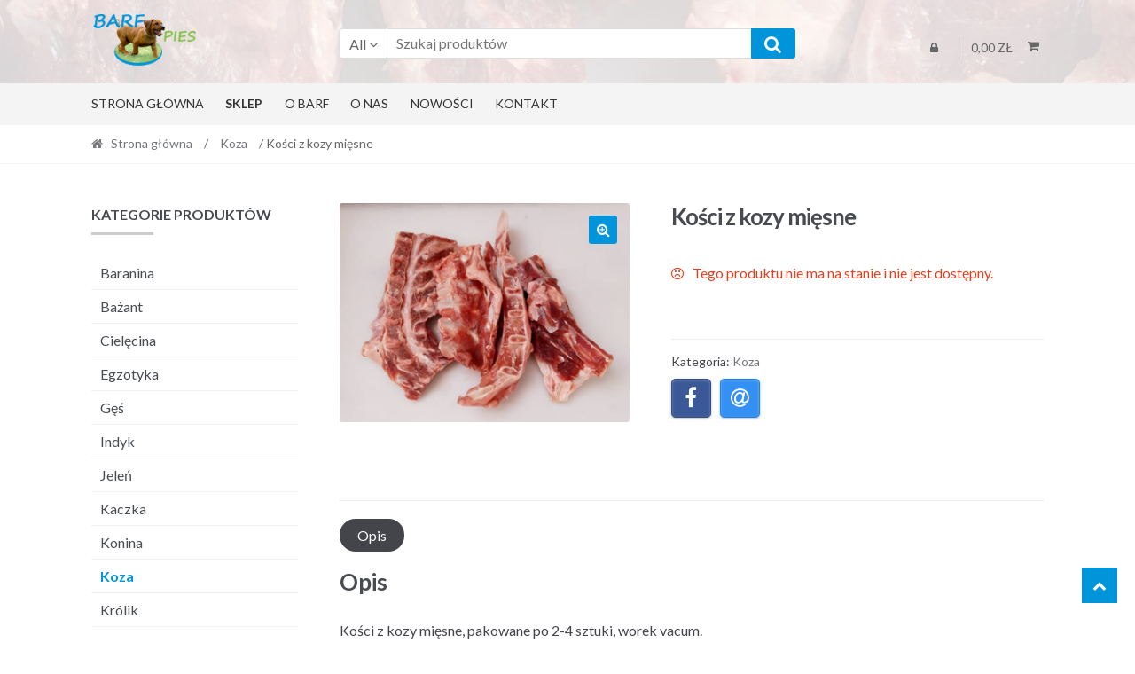

--- FILE ---
content_type: text/html; charset=UTF-8
request_url: https://barfpies.pl/produkt/kosci-z-kozy-miesne/
body_size: 15443
content:
<!DOCTYPE html>
<html lang="pl-PL"
	prefix="og: https://ogp.me/ns#" >
<head>
<meta charset="UTF-8">
<meta name="viewport" content="width=device-width, initial-scale=1">
<link rel="profile" href="http://gmpg.org/xfn/11">

<!-- Global site tag (gtag.js) - Google Analytics -->
<script async src="https://www.googletagmanager.com/gtag/js?id=UA-782480-17"></script>
<script>
  window.dataLayer = window.dataLayer || [];
  function gtag(){dataLayer.push(arguments);}
  gtag('js', new Date());

  gtag('config', 'UA-782480-17');
</script>

<title>Kości z kozy mięsne | BARF Wrocław</title>

		<!-- All in One SEO 4.1.7 -->
		<meta name="robots" content="max-image-preview:large" />
		<link rel="canonical" href="https://barfpies.pl/produkt/kosci-z-kozy-miesne/" />
		<meta property="og:locale" content="pl_PL" />
		<meta property="og:site_name" content="BARF Wrocław | czyli naturalne, optymalne żywienie dla Twojego psa" />
		<meta property="og:type" content="article" />
		<meta property="og:title" content="Kości z kozy mięsne | BARF Wrocław" />
		<meta property="og:url" content="https://barfpies.pl/produkt/kosci-z-kozy-miesne/" />
		<meta property="og:image" content="https://barfpies.pl/wp-content/uploads/2018/09/barf_pies_logo.png" />
		<meta property="og:image:secure_url" content="https://barfpies.pl/wp-content/uploads/2018/09/barf_pies_logo.png" />
		<meta property="article:published_time" content="2018-10-04T20:05:53+00:00" />
		<meta property="article:modified_time" content="2023-07-25T18:30:34+00:00" />
		<meta name="twitter:card" content="summary" />
		<meta name="twitter:title" content="Kości z kozy mięsne | BARF Wrocław" />
		<meta name="twitter:image" content="https://barfpies.pl/wp-content/uploads/2018/09/barf_pies_logo.png" />
		<script type="application/ld+json" class="aioseo-schema">
			{"@context":"https:\/\/schema.org","@graph":[{"@type":"WebSite","@id":"https:\/\/barfpies.pl\/#website","url":"https:\/\/barfpies.pl\/","name":"BARF Wroc\u0142aw","description":"czyli naturalne, optymalne \u017cywienie dla Twojego psa","inLanguage":"pl-PL","publisher":{"@id":"https:\/\/barfpies.pl\/#organization"}},{"@type":"Organization","@id":"https:\/\/barfpies.pl\/#organization","name":"BARF Wroc\u0142aw","url":"https:\/\/barfpies.pl\/","logo":{"@type":"ImageObject","@id":"https:\/\/barfpies.pl\/#organizationLogo","url":"https:\/\/barfpies.pl\/wp-content\/uploads\/2018\/09\/barf_pies_logo.png","width":150,"height":73},"image":{"@id":"https:\/\/barfpies.pl\/#organizationLogo"}},{"@type":"BreadcrumbList","@id":"https:\/\/barfpies.pl\/produkt\/kosci-z-kozy-miesne\/#breadcrumblist","itemListElement":[{"@type":"ListItem","@id":"https:\/\/barfpies.pl\/#listItem","position":1,"item":{"@type":"WebPage","@id":"https:\/\/barfpies.pl\/","name":"Home","description":"czyli naturalne, optymalne \u017cywienie dla Twojego psa","url":"https:\/\/barfpies.pl\/"},"nextItem":"https:\/\/barfpies.pl\/produkt\/kosci-z-kozy-miesne\/#listItem"},{"@type":"ListItem","@id":"https:\/\/barfpies.pl\/produkt\/kosci-z-kozy-miesne\/#listItem","position":2,"item":{"@type":"WebPage","@id":"https:\/\/barfpies.pl\/produkt\/kosci-z-kozy-miesne\/","name":"Ko\u015bci z kozy mi\u0119sne","url":"https:\/\/barfpies.pl\/produkt\/kosci-z-kozy-miesne\/"},"previousItem":"https:\/\/barfpies.pl\/#listItem"}]},{"@type":"Person","@id":"https:\/\/barfpies.pl\/author\/michal-lechman\/#author","url":"https:\/\/barfpies.pl\/author\/michal-lechman\/","name":"michal.lechman","image":{"@type":"ImageObject","@id":"https:\/\/barfpies.pl\/produkt\/kosci-z-kozy-miesne\/#authorImage","url":"https:\/\/secure.gravatar.com\/avatar\/4ed808a2fe73cd231a697e421fbb3509?s=96&d=mm&r=g","width":96,"height":96,"caption":"michal.lechman"}},{"@type":"ItemPage","@id":"https:\/\/barfpies.pl\/produkt\/kosci-z-kozy-miesne\/#itempage","url":"https:\/\/barfpies.pl\/produkt\/kosci-z-kozy-miesne\/","name":"Ko\u015bci z kozy mi\u0119sne | BARF Wroc\u0142aw","inLanguage":"pl-PL","isPartOf":{"@id":"https:\/\/barfpies.pl\/#website"},"breadcrumb":{"@id":"https:\/\/barfpies.pl\/produkt\/kosci-z-kozy-miesne\/#breadcrumblist"},"author":"https:\/\/barfpies.pl\/author\/michal-lechman\/#author","creator":"https:\/\/barfpies.pl\/author\/michal-lechman\/#author","image":{"@type":"ImageObject","@id":"https:\/\/barfpies.pl\/#mainImage","url":"https:\/\/barfpies.pl\/wp-content\/uploads\/2018\/10\/kosci-z-kozy-02102021.jpg","width":783,"height":591},"primaryImageOfPage":{"@id":"https:\/\/barfpies.pl\/produkt\/kosci-z-kozy-miesne\/#mainImage"},"datePublished":"2018-10-04T20:05:53+02:00","dateModified":"2023-07-25T18:30:34+02:00"}]}
		</script>
		<!-- All in One SEO -->

<link rel='dns-prefetch' href='//fonts.googleapis.com' />
<link rel='dns-prefetch' href='//s.w.org' />
<link href='https://fonts.gstatic.com' crossorigin rel='preconnect' />
<link rel="alternate" type="application/rss+xml" title="BARF Wrocław &raquo; Kanał z wpisami" href="https://barfpies.pl/feed/" />
<link rel="alternate" type="application/rss+xml" title="BARF Wrocław &raquo; Kanał z komentarzami" href="https://barfpies.pl/comments/feed/" />
		<script type="text/javascript">
			window._wpemojiSettings = {"baseUrl":"https:\/\/s.w.org\/images\/core\/emoji\/13.0.1\/72x72\/","ext":".png","svgUrl":"https:\/\/s.w.org\/images\/core\/emoji\/13.0.1\/svg\/","svgExt":".svg","source":{"concatemoji":"https:\/\/barfpies.pl\/wp-includes\/js\/wp-emoji-release.min.js?ver=5.7.14"}};
			!function(e,a,t){var n,r,o,i=a.createElement("canvas"),p=i.getContext&&i.getContext("2d");function s(e,t){var a=String.fromCharCode;p.clearRect(0,0,i.width,i.height),p.fillText(a.apply(this,e),0,0);e=i.toDataURL();return p.clearRect(0,0,i.width,i.height),p.fillText(a.apply(this,t),0,0),e===i.toDataURL()}function c(e){var t=a.createElement("script");t.src=e,t.defer=t.type="text/javascript",a.getElementsByTagName("head")[0].appendChild(t)}for(o=Array("flag","emoji"),t.supports={everything:!0,everythingExceptFlag:!0},r=0;r<o.length;r++)t.supports[o[r]]=function(e){if(!p||!p.fillText)return!1;switch(p.textBaseline="top",p.font="600 32px Arial",e){case"flag":return s([127987,65039,8205,9895,65039],[127987,65039,8203,9895,65039])?!1:!s([55356,56826,55356,56819],[55356,56826,8203,55356,56819])&&!s([55356,57332,56128,56423,56128,56418,56128,56421,56128,56430,56128,56423,56128,56447],[55356,57332,8203,56128,56423,8203,56128,56418,8203,56128,56421,8203,56128,56430,8203,56128,56423,8203,56128,56447]);case"emoji":return!s([55357,56424,8205,55356,57212],[55357,56424,8203,55356,57212])}return!1}(o[r]),t.supports.everything=t.supports.everything&&t.supports[o[r]],"flag"!==o[r]&&(t.supports.everythingExceptFlag=t.supports.everythingExceptFlag&&t.supports[o[r]]);t.supports.everythingExceptFlag=t.supports.everythingExceptFlag&&!t.supports.flag,t.DOMReady=!1,t.readyCallback=function(){t.DOMReady=!0},t.supports.everything||(n=function(){t.readyCallback()},a.addEventListener?(a.addEventListener("DOMContentLoaded",n,!1),e.addEventListener("load",n,!1)):(e.attachEvent("onload",n),a.attachEvent("onreadystatechange",function(){"complete"===a.readyState&&t.readyCallback()})),(n=t.source||{}).concatemoji?c(n.concatemoji):n.wpemoji&&n.twemoji&&(c(n.twemoji),c(n.wpemoji)))}(window,document,window._wpemojiSettings);
		</script>
		<style type="text/css">
img.wp-smiley,
img.emoji {
	display: inline !important;
	border: none !important;
	box-shadow: none !important;
	height: 1em !important;
	width: 1em !important;
	margin: 0 .07em !important;
	vertical-align: -0.1em !important;
	background: none !important;
	padding: 0 !important;
}
</style>
	<link rel='stylesheet' id='wp-block-library-css'  href='https://barfpies.pl/wp-includes/css/dist/block-library/style.min.css?ver=5.7.14' type='text/css' media='all' />
<link rel='stylesheet' id='wc-block-vendors-style-css'  href='https://barfpies.pl/wp-content/plugins/woocommerce/packages/woocommerce-blocks/build/vendors-style.css?ver=5.3.3' type='text/css' media='all' />
<link rel='stylesheet' id='wc-block-style-css'  href='https://barfpies.pl/wp-content/plugins/woocommerce/packages/woocommerce-blocks/build/style.css?ver=5.3.3' type='text/css' media='all' />
<link rel='stylesheet' id='shopper-style-css'  href='https://barfpies.pl/wp-content/themes/shopper/style.css?ver=1.3.8' type='text/css' media='all' />
<style id='shopper-style-inline-css' type='text/css'>

			.main-navigation ul li a,
			.site-title a,
			.site-branding h1 a,
			.site-footer .shopper-handheld-footer-bar a:not(.button) {
				color: #666666;
			}

			.main-navigation ul li a:hover,
			.main-navigation ul li:hover > a,
			.site-title a:hover,
			a.cart-contents:hover,
			.header-myacc-link a:hover,
			.site-header-cart .widget_shopping_cart a:hover,
			.site-header-cart:hover > li > a,
			.site-header ul.menu li.current-menu-item > a,
			.site-header ul.menu li.current-menu-parent > a {
				color: #0095da;
			}

			table th {
				background-color: #f8f8f8;
			}

			table tbody td {
				background-color: #fdfdfd;
			}

			table tbody tr:nth-child(2n) td {
				background-color: #fbfbfb;
			}

			.site-header,
			.main-navigation ul.menu > li.menu-item-has-children:after,
			.shopper-handheld-footer-bar,
			.shopper-handheld-footer-bar ul li > a,
			.shopper-handheld-footer-bar ul li.search .site-search {
				background-color: #f9f9f9;
			}

			p.site-description,
			.site-header,
			.shopper-handheld-footer-bar {
				color: #9aa0a7;
			}

			.shopper-handheld-footer-bar ul li.cart .count {
				background-color: #666666;
			}

			.shopper-handheld-footer-bar ul li.cart .count {
				color: #f9f9f9;
			}

			.shopper-handheld-footer-bar ul li.cart .count {
				border-color: #f9f9f9;
			}

			h1, h2, h3, h4, h5, h6 {
				color: #484c51;
			}
			.widget .widget-title, .widget .widgettitle, .shopper-latest-from-blog .recent-post-title, .entry-title a {
				color: #484c51;
			}

			.widget h1 {
				border-bottom-color: #484c51;
			}

			body,
			.page-numbers li .page-numbers:not(.current),
			.page-numbers li .page-numbers:not(.current) {
				color: #43454b;
			}

			.widget-area .widget a,
			.hentry .entry-header .posted-on a,
			.hentry .entry-header .byline a {
				color: #75777d;
			}
			.site-main nav.navigation .nav-previous a, .widget_nav_menu ul.menu li.current-menu-item > a, .widget ul li.current-cat-ancestor > a, .widget_nav_menu ul.menu li.current-menu-ancestor > a, .site-main nav.navigation .nav-next a, .widget ul li.current-cat > a, .widget ul li.current-cat-parent > a, a  {
				color: #0095da;
			}
			button, input[type="button"], input[type="reset"], input[type="submit"], .button, .widget a.button, .site-header-cart .widget_shopping_cart a.button, .back-to-top, .page-numbers li .page-numbers:hover,
				.shopper-hero-box .hero-box-wrap.owl-carousel .owl-controls .owl-next,
				.shopper-hero-box .hero-box-wrap.owl-carousel .owl-controls .owl-prev
			 {
				background-color: #0095da;
				border-color: #0095da;
				color: #ffffff;
			}



			.button.alt:hover, button.alt:hover, widget a.button.checkout:hover, button:hover, input[type="button"]:hover, input[type="reset"]:hover, input[type="submit"]:hover, .button:hover, .widget a.button:hover, .site-header-cart .widget_shopping_cart a.button:hover, .back-to-top:hover, input[type="submit"]:disabled:hover {
				background-color: #007cc1;
				border-color: #007cc1;
				color: #ffffff;
			}

			button.alt, input[type="button"].alt, input[type="reset"].alt, input[type="submit"].alt, .button.alt, .added_to_cart.alt, .widget-area .widget a.button.alt, .added_to_cart, .pagination .page-numbers li .page-numbers.current, .woocommerce-pagination .page-numbers li .page-numbers.current, .widget a.button.checkout {
				background-color: #0095da;
				border-color: #0095da;
				color: #ffffff;
			}

			 input[type="button"].alt:hover, input[type="reset"].alt:hover, input[type="submit"].alt:hover,  .added_to_cart.alt:hover, .widget-area .widget a.button.alt:hover {
				background-color: #13141a;
				border-color: #13141a;
				color: #ffffff;
			}

			.site-footer {
				background-color: #333333;
				color: #cccccc;
			}

			.footer-widgets {
				background-color: #666666;
			}

			.footer-widgets .widget-title {
				color: #ffffff;
			}

			.site-footer h1, .site-footer h2, .site-footer h3, .site-footer h4, .site-footer h5, .site-footer h6 {
				color: #ffffff;
			}


			.site-info,
			.footer-widgets .product_list_widget a:hover,
			.site-footer a:not(.button) {
				color: #cccccc;
			}

			#order_review,
			#payment .payment_methods > li .payment_box {
				background-color: #ffffff;
			}

			#payment .payment_methods > li {
				background-color: #fafafa;
			}

			#payment .payment_methods > li:hover {
				background-color: #f5f5f5;
			}

			.hentry .entry-content .more-link {
				border-color: #0095da;
				color: #0095da;
			}
			.hentry .entry-content .more-link:hover {
				background-color: #0095da;
			}

			@media screen and ( min-width: 768px ) {
				/*
				.secondary-navigation ul.menu a:hover {
					color: #b3b9c0;
				}

				.secondary-navigation ul.menu a {
					color: #9aa0a7;
				}*/

				.site-header-cart .widget_shopping_cart,
				.main-navigation ul.menu ul.sub-menu,
				.main-navigation ul.nav-menu ul.children {
					background-color: #f1f1f1;
				}

			}
</style>
<link rel='stylesheet' id='shopper-woocommerce-style-css'  href='https://barfpies.pl/wp-content/themes/shopper/assets/sass/woocommerce/woocommerce.css?ver=5.7.14' type='text/css' media='all' />
<style id='shopper-woocommerce-style-inline-css' type='text/css'>

			a.cart-contents,
			.header-myacc-link a,
			.site-header-cart .widget_shopping_cart a {
				color: #666666;
			}



			table.cart td.product-remove,
			table.cart td.actions {
				border-top-color: #ffffff;
			}

			.woocommerce-tabs ul.tabs li.active a,
			ul.products li.product .price,
			.widget_search form:before,
			.widget_product_search form:before {
				color: #43454b;
			}

			.woocommerce-breadcrumb a,
			a.woocommerce-review-link,
			.product_meta a {
				color: #75777d;
			}

			.star-rating span:before,
			.quantity .plus, .quantity .minus,
			p.stars a:hover:after,
			p.stars a:after,
			.star-rating span:before,
			#payment .payment_methods li input[type=radio]:first-child:checked+label:before {
				color: #0095da;
			}

			.widget_price_filter .ui-slider .ui-slider-range,
			.widget_price_filter .ui-slider .ui-slider-handle {
				background-color: #0095da;
			}

			.woocommerce-breadcrumb,
			#reviews .commentlist li .comment_container {
				background-color: #f8f8f8;
			}

			.order_details {
				background-color: #f8f8f8;
			}

			.order_details > li {
				border-bottom: 1px dotted #e3e3e3;
			}

			.order_details:before,
			.order_details:after {
				background: -webkit-linear-gradient(transparent 0,transparent 0),-webkit-linear-gradient(135deg,#f8f8f8 33.33%,transparent 33.33%),-webkit-linear-gradient(45deg,#f8f8f8 33.33%,transparent 33.33%)
			}

			p.stars a:before,
			p.stars a:hover~a:before,
			p.stars.selected a.active~a:before {
				color: #43454b;
			}

			p.stars.selected a.active:before,
			p.stars:hover a:before,
			p.stars.selected a:not(.active):before,
			p.stars.selected a.active:before {
				color: #0095da;
			}

			.single-product div.product .woocommerce-product-gallery .woocommerce-product-gallery__trigger {
				background-color: #0095da;
				color: #ffffff;
			}

			.single-product div.product .woocommerce-product-gallery .woocommerce-product-gallery__trigger:hover {
				background-color: #007cc1;
				border-color: #007cc1;
				color: #ffffff;
			}


			.site-main ul.products li.product:hover .woocommerce-loop-category__title,
			.site-header-cart .cart-contents .count,
			.added_to_cart, .onsale {
				background-color: #0095da;
				color: #ffffff;
			}
			.added_to_cart:hover {
					background-color: #007cc1;
			}
			.widget_price_filter .ui-slider .ui-slider-range, .widget_price_filter .ui-slider .ui-slider-handle,
			.widget .tagcloud a:hover, .widget_price_filter .ui-slider .ui-slider-range, .widget_price_filter .ui-slider .ui-slider-handle, .hentry.type-post .entry-header:after {
				background-color: #0095da;
			}
			.widget .tagcloud a:hover {
				border-color:  #0095da;
			}

			.widget_product_categories > ul li.current-cat-parent > a, .widget_product_categories > ul li.current-cat > a {
				color: #0095da;
			}

			@media screen and ( min-width: 768px ) {
				.site-header-cart .widget_shopping_cart,
				.site-header .product_list_widget li .quantity {
					color: #9aa0a7;
				}
			}
</style>
<link rel='stylesheet' id='shopper-pro-css'  href='https://barfpies.pl/wp-content/plugins/shopper-pro/assets/css/shopper-pro.css?ver=1.1.3' type='text/css' media='all' />
<style id='shopper-pro-inline-css' type='text/css'>
.single-product .summary .cart-center form.cart .quantity,.single-product .summary .cart-fluid form.cart .quantity {float: none;}.cart-center, .cart-fluid { text-align: center; }.cart-center .single_add_to_cart_button,.cart-fluid .single_add_to_cart_button {margin-top: 15px;}.cart-fluid .single_add_to_cart_button {width: 100%;height: 45px;}button[name="add-to-cart"].single_add_to_cart_button {color: #00ffff;background: #0088cc;border-radius: 6px;}button[name="add-to-cart"].single_add_to_cart_button:hover {background: #00aaff;}
</style>
<link rel='stylesheet' id='jssocials-css'  href='https://barfpies.pl/wp-content/plugins/shopper-pro/assets/vendors/jssocials/css/jssocials.css?ver=1.1.3' type='text/css' media='all' />
<link rel='stylesheet' id='jssocials-theme-flat-css'  href='https://barfpies.pl/wp-content/plugins/shopper-pro/assets/vendors/jssocials/css/jssocials-theme-classic.css?ver=1.1.3' type='text/css' media='all' />
<link rel='stylesheet' id='owl-carousel-css'  href='https://barfpies.pl/wp-content/plugins/shopper-pro/assets/vendors/owl-carousel/assets/owl.carousel.css?ver=5.7.14' type='text/css' media='all' />
<link rel='stylesheet' id='photoswipe-css'  href='https://barfpies.pl/wp-content/plugins/woocommerce/assets/css/photoswipe/photoswipe.min.css?ver=5.5.4' type='text/css' media='all' />
<link rel='stylesheet' id='photoswipe-default-skin-css'  href='https://barfpies.pl/wp-content/plugins/woocommerce/assets/css/photoswipe/default-skin/default-skin.min.css?ver=5.5.4' type='text/css' media='all' />
<style id='woocommerce-inline-inline-css' type='text/css'>
.woocommerce form .form-row .required { visibility: visible; }
</style>
<link rel='stylesheet' id='yith_wcbm_badge_style-css'  href='https://barfpies.pl/wp-content/plugins/yith-woocommerce-badges-management/assets//css/frontend.css?ver=2.2.0' type='text/css' media='all' />
<style id='yith_wcbm_badge_style-inline-css' type='text/css'>
.yith-wcbm-badge.yith-wcbm-badge-text.yith-wcbm-badge-877 {
				top: 0; left: 0; 
				
				-ms-transform: ; 
				-webkit-transform: ; 
				transform: ;
				padding: 0px 0px 0px 0px;
				background-color:#dd3333; border-radius: 0px 0px 0px 0px; width:100px; height:30px;
			}.yith-wcbm-badge.yith-wcbm-badge-text.yith-wcbm-badge-1223 {
				top: 0; left: 0; 
				
				-ms-transform: ; 
				-webkit-transform: ; 
				transform: ;
				padding: 0px 0px 0px 0px;
				background-color:#61dd1f; border-radius: 0px 0px 0px 0px; width:100px; height:50px;
			}
</style>
<link rel='stylesheet' id='googleFontsOpenSans-css'  href='//fonts.googleapis.com/css?family=Open+Sans%3A400%2C600%2C700%2C800%2C300&#038;ver=1.0.0' type='text/css' media='all' />
<link rel='stylesheet' id='shopper-fonts-css'  href='https://fonts.googleapis.com/css?family=Lato:400,400i,700,700i,900&#038;subset=latin%2Clatin-ext' type='text/css' media='all' />
<link rel='stylesheet' id='tablepress-default-css'  href='https://barfpies.pl/wp-content/plugins/tablepress/css/default.min.css?ver=1.14' type='text/css' media='all' />
<link rel='stylesheet' id='shopper-child-style-css'  href='https://barfpies.pl/wp-content/themes/barfpies/style.css?ver=5.7.14' type='text/css' media='all' />
<link rel='stylesheet' id='wpgdprc-front-css-css'  href='https://barfpies.pl/wp-content/plugins/wp-gdpr-compliance/Assets/css/front.css?ver=1645566233' type='text/css' media='all' />
<style id='wpgdprc-front-css-inline-css' type='text/css'>
:root{--wp-gdpr--bar--background-color: #000000;--wp-gdpr--bar--color: #ffffff;--wp-gdpr--button--background-color: #000000;--wp-gdpr--button--background-color--darken: #000000;--wp-gdpr--button--color: #ffffff;}
</style>
<script type='text/javascript' src='https://barfpies.pl/wp-includes/js/jquery/jquery.min.js?ver=3.5.1' id='jquery-core-js'></script>
<script type='text/javascript' src='https://barfpies.pl/wp-includes/js/jquery/jquery-migrate.min.js?ver=3.3.2' id='jquery-migrate-js'></script>
<script type='text/javascript' id='wpgdprc-front-js-js-extra'>
/* <![CDATA[ */
var wpgdprcFront = {"ajaxUrl":"https:\/\/barfpies.pl\/wp-admin\/admin-ajax.php","ajaxNonce":"98456903ab","ajaxArg":"security","pluginPrefix":"wpgdprc","blogId":"1","isMultiSite":"","locale":"pl_PL","showModal":"","cookieName":"wpgdprc-consent","consentVersion":"","path":"\/","prefix":"wpgdprc"};
/* ]]> */
</script>
<script type='text/javascript' src='https://barfpies.pl/wp-content/plugins/wp-gdpr-compliance/Assets/js/front.min.js?ver=1645566233' id='wpgdprc-front-js-js'></script>
<link rel="https://api.w.org/" href="https://barfpies.pl/wp-json/" /><link rel="alternate" type="application/json" href="https://barfpies.pl/wp-json/wp/v2/product/1125" /><link rel="EditURI" type="application/rsd+xml" title="RSD" href="https://barfpies.pl/xmlrpc.php?rsd" />
<link rel="wlwmanifest" type="application/wlwmanifest+xml" href="https://barfpies.pl/wp-includes/wlwmanifest.xml" /> 
<meta name="generator" content="WordPress 5.7.14" />
<meta name="generator" content="WooCommerce 5.5.4" />
<link rel='shortlink' href='https://barfpies.pl/?p=1125' />
<link rel="alternate" type="application/json+oembed" href="https://barfpies.pl/wp-json/oembed/1.0/embed?url=https%3A%2F%2Fbarfpies.pl%2Fprodukt%2Fkosci-z-kozy-miesne%2F" />
<link rel="alternate" type="text/xml+oembed" href="https://barfpies.pl/wp-json/oembed/1.0/embed?url=https%3A%2F%2Fbarfpies.pl%2Fprodukt%2Fkosci-z-kozy-miesne%2F&#038;format=xml" />
	<noscript><style>.woocommerce-product-gallery{ opacity: 1 !important; }</style></noscript>
	<style type="text/css" id="custom-background-css">
body.custom-background { background-color: ##ffffff; }
</style>
	<!-- Facebook Pixel Code -->
<script>
  !function(f,b,e,v,n,t,s)
  {if(f.fbq)return;n=f.fbq=function(){n.callMethod?
  n.callMethod.apply(n,arguments):n.queue.push(arguments)};
  if(!f._fbq)f._fbq=n;n.push=n;n.loaded=!0;n.version='2.0';
  n.queue=[];t=b.createElement(e);t.async=!0;
  t.src=v;s=b.getElementsByTagName(e)[0];
  s.parentNode.insertBefore(t,s)}(window, document,'script',
  'https://connect.facebook.net/en_US/fbevents.js');
  fbq('init', '2192432194417202');
  fbq('track', 'PageView');
</script>
<noscript><img height="1" width="1" style="display:none"
  src="https://www.facebook.com/tr?id=2192432194417202&ev=PageView&noscript=1"
/></noscript>
<!-- End Facebook Pixel Code --><link rel="icon" href="https://barfpies.pl/wp-content/uploads/2018/08/cropped-39467098_1515637938581783_2119740109182992384_o-32x32.jpg" sizes="32x32" />
<link rel="icon" href="https://barfpies.pl/wp-content/uploads/2018/08/cropped-39467098_1515637938581783_2119740109182992384_o-192x192.jpg" sizes="192x192" />
<link rel="apple-touch-icon" href="https://barfpies.pl/wp-content/uploads/2018/08/cropped-39467098_1515637938581783_2119740109182992384_o-180x180.jpg" />
<meta name="msapplication-TileImage" content="https://barfpies.pl/wp-content/uploads/2018/08/cropped-39467098_1515637938581783_2119740109182992384_o-270x270.jpg" />
		<style type="text/css" id="wp-custom-css">
			.products.owl-carousel.owl-theme .owl-nav [class*="owl-"] {
	background-color: #0095da;
}

.cat-item {
	padding-left: 10px;
}

.cat-item a {
	color: #484c51;
}

.cat-item.current-cat a {
	color: #484c51;
	font-weight: bold;
}

.cat-item-41,
.cat-item-42 {
	background: #f5f5f5;
}

.cat-item-41 a,
.cat-item-42 a,
.cat-item-41.current-cat a,
.cat-item-42.current-cat a{
  color: red !important;
}

/* hide without category */
.cat-item-15 {
	display: none;
}

/* enable toggle on deeper category levels */
.widget_product_categories > ul li.active .children {
	display: none;
}
.widget_product_categories > ul li.active .toggle i::before {
	content: "";
}
.widget ul li.active > .toggle > i::before {
    content: '\f068';
}

#shopper-hero-box.shopper-hero-box .box-meta-info {
	top: 47%;
	right: 10%;
	width: 80%;
}

.wpgdprc-required.required, abbr.required {
	text-decoration: none;
}

.woocommerce-active .site-header .shopper-myacc-cart .header-myacc-link > a {
	border: none;
}

.site-header-cart .cart-contents::after {
	border: none;
}

.site-header .site-branding img {
    max-width: 80%;
    margin-top: 4px;
}

#shipping_method li label {
	font-size: 13px;
}

#billing_country_field {
	display: none;
}

.woocommerce-form__label-for-checkbox .woocommerce-form__input-checkbox {
	margin-right: 0;
}

#order_review .product-name {
	font-size: 14px
}

#order_review .product-quantity {
	display: block;
}

.single-product div.product .product_meta .sku_wrapper {
	display: none;
}

#menu-item-57 a {
	font-weight: bold;
}

.cart_totals.calculated_shipping .woocommerce-shipping-destination, .woocommerce-shipping-totals .woocommerce-shipping-destination {
	display: none;
}

.woocommerce-shipping-methods li input[type=radio] {
	margin-right: 5px;
}

/*
.post-154.page {
	margin: 20px 15px -20px  15px;
	padding: 20px;
	font-size: 14px;
	background: #f4f4f4;
	color: #000;
-webkit-box-shadow: -1px -1px 15px 0px rgba(0,0,0,0.27);
-moz-box-shadow: -1px -1px 15px 0px rgba(0,0,0,0.27);
box-shadow: -1px -1px 15px 0px rgba(0,0,0,0.27);
}
*/
		</style>
		<style id="kirki-inline-styles">.top_nav_menu, .shopper-secondary-navigation, .secondary-navigation ul ul,.social-navigation ul ul{background-color:#000222;}.secondary-navigation a, .social-navigation a{color:#ffffff;}.social-navigation li:hover > a, .secondary-navigation li:hover > a{color:#010101;}.header_menu, .main-navigation-menu li > ul li:hover, .shopper-primary-navigation{background-color:#f4f4f4;}.main-navigation ul li a{color:#333333;}/* cyrillic-ext */
@font-face {
  font-family: 'Open Sans';
  font-style: normal;
  font-weight: 400;
  font-stretch: normal;
  font-display: swap;
  src: url(https://barfpies.pl/wp-content/fonts/open-sans/font) format('woff');
  unicode-range: U+0460-052F, U+1C80-1C8A, U+20B4, U+2DE0-2DFF, U+A640-A69F, U+FE2E-FE2F;
}
/* cyrillic */
@font-face {
  font-family: 'Open Sans';
  font-style: normal;
  font-weight: 400;
  font-stretch: normal;
  font-display: swap;
  src: url(https://barfpies.pl/wp-content/fonts/open-sans/font) format('woff');
  unicode-range: U+0301, U+0400-045F, U+0490-0491, U+04B0-04B1, U+2116;
}
/* greek-ext */
@font-face {
  font-family: 'Open Sans';
  font-style: normal;
  font-weight: 400;
  font-stretch: normal;
  font-display: swap;
  src: url(https://barfpies.pl/wp-content/fonts/open-sans/font) format('woff');
  unicode-range: U+1F00-1FFF;
}
/* greek */
@font-face {
  font-family: 'Open Sans';
  font-style: normal;
  font-weight: 400;
  font-stretch: normal;
  font-display: swap;
  src: url(https://barfpies.pl/wp-content/fonts/open-sans/font) format('woff');
  unicode-range: U+0370-0377, U+037A-037F, U+0384-038A, U+038C, U+038E-03A1, U+03A3-03FF;
}
/* hebrew */
@font-face {
  font-family: 'Open Sans';
  font-style: normal;
  font-weight: 400;
  font-stretch: normal;
  font-display: swap;
  src: url(https://barfpies.pl/wp-content/fonts/open-sans/font) format('woff');
  unicode-range: U+0307-0308, U+0590-05FF, U+200C-2010, U+20AA, U+25CC, U+FB1D-FB4F;
}
/* math */
@font-face {
  font-family: 'Open Sans';
  font-style: normal;
  font-weight: 400;
  font-stretch: normal;
  font-display: swap;
  src: url(https://barfpies.pl/wp-content/fonts/open-sans/font) format('woff');
  unicode-range: U+0302-0303, U+0305, U+0307-0308, U+0310, U+0312, U+0315, U+031A, U+0326-0327, U+032C, U+032F-0330, U+0332-0333, U+0338, U+033A, U+0346, U+034D, U+0391-03A1, U+03A3-03A9, U+03B1-03C9, U+03D1, U+03D5-03D6, U+03F0-03F1, U+03F4-03F5, U+2016-2017, U+2034-2038, U+203C, U+2040, U+2043, U+2047, U+2050, U+2057, U+205F, U+2070-2071, U+2074-208E, U+2090-209C, U+20D0-20DC, U+20E1, U+20E5-20EF, U+2100-2112, U+2114-2115, U+2117-2121, U+2123-214F, U+2190, U+2192, U+2194-21AE, U+21B0-21E5, U+21F1-21F2, U+21F4-2211, U+2213-2214, U+2216-22FF, U+2308-230B, U+2310, U+2319, U+231C-2321, U+2336-237A, U+237C, U+2395, U+239B-23B7, U+23D0, U+23DC-23E1, U+2474-2475, U+25AF, U+25B3, U+25B7, U+25BD, U+25C1, U+25CA, U+25CC, U+25FB, U+266D-266F, U+27C0-27FF, U+2900-2AFF, U+2B0E-2B11, U+2B30-2B4C, U+2BFE, U+3030, U+FF5B, U+FF5D, U+1D400-1D7FF, U+1EE00-1EEFF;
}
/* symbols */
@font-face {
  font-family: 'Open Sans';
  font-style: normal;
  font-weight: 400;
  font-stretch: normal;
  font-display: swap;
  src: url(https://barfpies.pl/wp-content/fonts/open-sans/font) format('woff');
  unicode-range: U+0001-000C, U+000E-001F, U+007F-009F, U+20DD-20E0, U+20E2-20E4, U+2150-218F, U+2190, U+2192, U+2194-2199, U+21AF, U+21E6-21F0, U+21F3, U+2218-2219, U+2299, U+22C4-22C6, U+2300-243F, U+2440-244A, U+2460-24FF, U+25A0-27BF, U+2800-28FF, U+2921-2922, U+2981, U+29BF, U+29EB, U+2B00-2BFF, U+4DC0-4DFF, U+FFF9-FFFB, U+10140-1018E, U+10190-1019C, U+101A0, U+101D0-101FD, U+102E0-102FB, U+10E60-10E7E, U+1D2C0-1D2D3, U+1D2E0-1D37F, U+1F000-1F0FF, U+1F100-1F1AD, U+1F1E6-1F1FF, U+1F30D-1F30F, U+1F315, U+1F31C, U+1F31E, U+1F320-1F32C, U+1F336, U+1F378, U+1F37D, U+1F382, U+1F393-1F39F, U+1F3A7-1F3A8, U+1F3AC-1F3AF, U+1F3C2, U+1F3C4-1F3C6, U+1F3CA-1F3CE, U+1F3D4-1F3E0, U+1F3ED, U+1F3F1-1F3F3, U+1F3F5-1F3F7, U+1F408, U+1F415, U+1F41F, U+1F426, U+1F43F, U+1F441-1F442, U+1F444, U+1F446-1F449, U+1F44C-1F44E, U+1F453, U+1F46A, U+1F47D, U+1F4A3, U+1F4B0, U+1F4B3, U+1F4B9, U+1F4BB, U+1F4BF, U+1F4C8-1F4CB, U+1F4D6, U+1F4DA, U+1F4DF, U+1F4E3-1F4E6, U+1F4EA-1F4ED, U+1F4F7, U+1F4F9-1F4FB, U+1F4FD-1F4FE, U+1F503, U+1F507-1F50B, U+1F50D, U+1F512-1F513, U+1F53E-1F54A, U+1F54F-1F5FA, U+1F610, U+1F650-1F67F, U+1F687, U+1F68D, U+1F691, U+1F694, U+1F698, U+1F6AD, U+1F6B2, U+1F6B9-1F6BA, U+1F6BC, U+1F6C6-1F6CF, U+1F6D3-1F6D7, U+1F6E0-1F6EA, U+1F6F0-1F6F3, U+1F6F7-1F6FC, U+1F700-1F7FF, U+1F800-1F80B, U+1F810-1F847, U+1F850-1F859, U+1F860-1F887, U+1F890-1F8AD, U+1F8B0-1F8BB, U+1F8C0-1F8C1, U+1F900-1F90B, U+1F93B, U+1F946, U+1F984, U+1F996, U+1F9E9, U+1FA00-1FA6F, U+1FA70-1FA7C, U+1FA80-1FA89, U+1FA8F-1FAC6, U+1FACE-1FADC, U+1FADF-1FAE9, U+1FAF0-1FAF8, U+1FB00-1FBFF;
}
/* vietnamese */
@font-face {
  font-family: 'Open Sans';
  font-style: normal;
  font-weight: 400;
  font-stretch: normal;
  font-display: swap;
  src: url(https://barfpies.pl/wp-content/fonts/open-sans/font) format('woff');
  unicode-range: U+0102-0103, U+0110-0111, U+0128-0129, U+0168-0169, U+01A0-01A1, U+01AF-01B0, U+0300-0301, U+0303-0304, U+0308-0309, U+0323, U+0329, U+1EA0-1EF9, U+20AB;
}
/* latin-ext */
@font-face {
  font-family: 'Open Sans';
  font-style: normal;
  font-weight: 400;
  font-stretch: normal;
  font-display: swap;
  src: url(https://barfpies.pl/wp-content/fonts/open-sans/font) format('woff');
  unicode-range: U+0100-02BA, U+02BD-02C5, U+02C7-02CC, U+02CE-02D7, U+02DD-02FF, U+0304, U+0308, U+0329, U+1D00-1DBF, U+1E00-1E9F, U+1EF2-1EFF, U+2020, U+20A0-20AB, U+20AD-20C0, U+2113, U+2C60-2C7F, U+A720-A7FF;
}
/* latin */
@font-face {
  font-family: 'Open Sans';
  font-style: normal;
  font-weight: 400;
  font-stretch: normal;
  font-display: swap;
  src: url(https://barfpies.pl/wp-content/fonts/open-sans/font) format('woff');
  unicode-range: U+0000-00FF, U+0131, U+0152-0153, U+02BB-02BC, U+02C6, U+02DA, U+02DC, U+0304, U+0308, U+0329, U+2000-206F, U+20AC, U+2122, U+2191, U+2193, U+2212, U+2215, U+FEFF, U+FFFD;
}/* cyrillic-ext */
@font-face {
  font-family: 'Raleway';
  font-style: normal;
  font-weight: 700;
  font-display: swap;
  src: url(https://barfpies.pl/wp-content/fonts/raleway/font) format('woff');
  unicode-range: U+0460-052F, U+1C80-1C8A, U+20B4, U+2DE0-2DFF, U+A640-A69F, U+FE2E-FE2F;
}
/* cyrillic */
@font-face {
  font-family: 'Raleway';
  font-style: normal;
  font-weight: 700;
  font-display: swap;
  src: url(https://barfpies.pl/wp-content/fonts/raleway/font) format('woff');
  unicode-range: U+0301, U+0400-045F, U+0490-0491, U+04B0-04B1, U+2116;
}
/* vietnamese */
@font-face {
  font-family: 'Raleway';
  font-style: normal;
  font-weight: 700;
  font-display: swap;
  src: url(https://barfpies.pl/wp-content/fonts/raleway/font) format('woff');
  unicode-range: U+0102-0103, U+0110-0111, U+0128-0129, U+0168-0169, U+01A0-01A1, U+01AF-01B0, U+0300-0301, U+0303-0304, U+0308-0309, U+0323, U+0329, U+1EA0-1EF9, U+20AB;
}
/* latin-ext */
@font-face {
  font-family: 'Raleway';
  font-style: normal;
  font-weight: 700;
  font-display: swap;
  src: url(https://barfpies.pl/wp-content/fonts/raleway/font) format('woff');
  unicode-range: U+0100-02BA, U+02BD-02C5, U+02C7-02CC, U+02CE-02D7, U+02DD-02FF, U+0304, U+0308, U+0329, U+1D00-1DBF, U+1E00-1E9F, U+1EF2-1EFF, U+2020, U+20A0-20AB, U+20AD-20C0, U+2113, U+2C60-2C7F, U+A720-A7FF;
}
/* latin */
@font-face {
  font-family: 'Raleway';
  font-style: normal;
  font-weight: 700;
  font-display: swap;
  src: url(https://barfpies.pl/wp-content/fonts/raleway/font) format('woff');
  unicode-range: U+0000-00FF, U+0131, U+0152-0153, U+02BB-02BC, U+02C6, U+02DA, U+02DC, U+0304, U+0308, U+0329, U+2000-206F, U+20AC, U+2122, U+2191, U+2193, U+2212, U+2215, U+FEFF, U+FFFD;
}/* cyrillic-ext */
@font-face {
  font-family: 'Open Sans';
  font-style: normal;
  font-weight: 400;
  font-stretch: normal;
  font-display: swap;
  src: url(https://barfpies.pl/wp-content/fonts/open-sans/font) format('woff');
  unicode-range: U+0460-052F, U+1C80-1C8A, U+20B4, U+2DE0-2DFF, U+A640-A69F, U+FE2E-FE2F;
}
/* cyrillic */
@font-face {
  font-family: 'Open Sans';
  font-style: normal;
  font-weight: 400;
  font-stretch: normal;
  font-display: swap;
  src: url(https://barfpies.pl/wp-content/fonts/open-sans/font) format('woff');
  unicode-range: U+0301, U+0400-045F, U+0490-0491, U+04B0-04B1, U+2116;
}
/* greek-ext */
@font-face {
  font-family: 'Open Sans';
  font-style: normal;
  font-weight: 400;
  font-stretch: normal;
  font-display: swap;
  src: url(https://barfpies.pl/wp-content/fonts/open-sans/font) format('woff');
  unicode-range: U+1F00-1FFF;
}
/* greek */
@font-face {
  font-family: 'Open Sans';
  font-style: normal;
  font-weight: 400;
  font-stretch: normal;
  font-display: swap;
  src: url(https://barfpies.pl/wp-content/fonts/open-sans/font) format('woff');
  unicode-range: U+0370-0377, U+037A-037F, U+0384-038A, U+038C, U+038E-03A1, U+03A3-03FF;
}
/* hebrew */
@font-face {
  font-family: 'Open Sans';
  font-style: normal;
  font-weight: 400;
  font-stretch: normal;
  font-display: swap;
  src: url(https://barfpies.pl/wp-content/fonts/open-sans/font) format('woff');
  unicode-range: U+0307-0308, U+0590-05FF, U+200C-2010, U+20AA, U+25CC, U+FB1D-FB4F;
}
/* math */
@font-face {
  font-family: 'Open Sans';
  font-style: normal;
  font-weight: 400;
  font-stretch: normal;
  font-display: swap;
  src: url(https://barfpies.pl/wp-content/fonts/open-sans/font) format('woff');
  unicode-range: U+0302-0303, U+0305, U+0307-0308, U+0310, U+0312, U+0315, U+031A, U+0326-0327, U+032C, U+032F-0330, U+0332-0333, U+0338, U+033A, U+0346, U+034D, U+0391-03A1, U+03A3-03A9, U+03B1-03C9, U+03D1, U+03D5-03D6, U+03F0-03F1, U+03F4-03F5, U+2016-2017, U+2034-2038, U+203C, U+2040, U+2043, U+2047, U+2050, U+2057, U+205F, U+2070-2071, U+2074-208E, U+2090-209C, U+20D0-20DC, U+20E1, U+20E5-20EF, U+2100-2112, U+2114-2115, U+2117-2121, U+2123-214F, U+2190, U+2192, U+2194-21AE, U+21B0-21E5, U+21F1-21F2, U+21F4-2211, U+2213-2214, U+2216-22FF, U+2308-230B, U+2310, U+2319, U+231C-2321, U+2336-237A, U+237C, U+2395, U+239B-23B7, U+23D0, U+23DC-23E1, U+2474-2475, U+25AF, U+25B3, U+25B7, U+25BD, U+25C1, U+25CA, U+25CC, U+25FB, U+266D-266F, U+27C0-27FF, U+2900-2AFF, U+2B0E-2B11, U+2B30-2B4C, U+2BFE, U+3030, U+FF5B, U+FF5D, U+1D400-1D7FF, U+1EE00-1EEFF;
}
/* symbols */
@font-face {
  font-family: 'Open Sans';
  font-style: normal;
  font-weight: 400;
  font-stretch: normal;
  font-display: swap;
  src: url(https://barfpies.pl/wp-content/fonts/open-sans/font) format('woff');
  unicode-range: U+0001-000C, U+000E-001F, U+007F-009F, U+20DD-20E0, U+20E2-20E4, U+2150-218F, U+2190, U+2192, U+2194-2199, U+21AF, U+21E6-21F0, U+21F3, U+2218-2219, U+2299, U+22C4-22C6, U+2300-243F, U+2440-244A, U+2460-24FF, U+25A0-27BF, U+2800-28FF, U+2921-2922, U+2981, U+29BF, U+29EB, U+2B00-2BFF, U+4DC0-4DFF, U+FFF9-FFFB, U+10140-1018E, U+10190-1019C, U+101A0, U+101D0-101FD, U+102E0-102FB, U+10E60-10E7E, U+1D2C0-1D2D3, U+1D2E0-1D37F, U+1F000-1F0FF, U+1F100-1F1AD, U+1F1E6-1F1FF, U+1F30D-1F30F, U+1F315, U+1F31C, U+1F31E, U+1F320-1F32C, U+1F336, U+1F378, U+1F37D, U+1F382, U+1F393-1F39F, U+1F3A7-1F3A8, U+1F3AC-1F3AF, U+1F3C2, U+1F3C4-1F3C6, U+1F3CA-1F3CE, U+1F3D4-1F3E0, U+1F3ED, U+1F3F1-1F3F3, U+1F3F5-1F3F7, U+1F408, U+1F415, U+1F41F, U+1F426, U+1F43F, U+1F441-1F442, U+1F444, U+1F446-1F449, U+1F44C-1F44E, U+1F453, U+1F46A, U+1F47D, U+1F4A3, U+1F4B0, U+1F4B3, U+1F4B9, U+1F4BB, U+1F4BF, U+1F4C8-1F4CB, U+1F4D6, U+1F4DA, U+1F4DF, U+1F4E3-1F4E6, U+1F4EA-1F4ED, U+1F4F7, U+1F4F9-1F4FB, U+1F4FD-1F4FE, U+1F503, U+1F507-1F50B, U+1F50D, U+1F512-1F513, U+1F53E-1F54A, U+1F54F-1F5FA, U+1F610, U+1F650-1F67F, U+1F687, U+1F68D, U+1F691, U+1F694, U+1F698, U+1F6AD, U+1F6B2, U+1F6B9-1F6BA, U+1F6BC, U+1F6C6-1F6CF, U+1F6D3-1F6D7, U+1F6E0-1F6EA, U+1F6F0-1F6F3, U+1F6F7-1F6FC, U+1F700-1F7FF, U+1F800-1F80B, U+1F810-1F847, U+1F850-1F859, U+1F860-1F887, U+1F890-1F8AD, U+1F8B0-1F8BB, U+1F8C0-1F8C1, U+1F900-1F90B, U+1F93B, U+1F946, U+1F984, U+1F996, U+1F9E9, U+1FA00-1FA6F, U+1FA70-1FA7C, U+1FA80-1FA89, U+1FA8F-1FAC6, U+1FACE-1FADC, U+1FADF-1FAE9, U+1FAF0-1FAF8, U+1FB00-1FBFF;
}
/* vietnamese */
@font-face {
  font-family: 'Open Sans';
  font-style: normal;
  font-weight: 400;
  font-stretch: normal;
  font-display: swap;
  src: url(https://barfpies.pl/wp-content/fonts/open-sans/font) format('woff');
  unicode-range: U+0102-0103, U+0110-0111, U+0128-0129, U+0168-0169, U+01A0-01A1, U+01AF-01B0, U+0300-0301, U+0303-0304, U+0308-0309, U+0323, U+0329, U+1EA0-1EF9, U+20AB;
}
/* latin-ext */
@font-face {
  font-family: 'Open Sans';
  font-style: normal;
  font-weight: 400;
  font-stretch: normal;
  font-display: swap;
  src: url(https://barfpies.pl/wp-content/fonts/open-sans/font) format('woff');
  unicode-range: U+0100-02BA, U+02BD-02C5, U+02C7-02CC, U+02CE-02D7, U+02DD-02FF, U+0304, U+0308, U+0329, U+1D00-1DBF, U+1E00-1E9F, U+1EF2-1EFF, U+2020, U+20A0-20AB, U+20AD-20C0, U+2113, U+2C60-2C7F, U+A720-A7FF;
}
/* latin */
@font-face {
  font-family: 'Open Sans';
  font-style: normal;
  font-weight: 400;
  font-stretch: normal;
  font-display: swap;
  src: url(https://barfpies.pl/wp-content/fonts/open-sans/font) format('woff');
  unicode-range: U+0000-00FF, U+0131, U+0152-0153, U+02BB-02BC, U+02C6, U+02DA, U+02DC, U+0304, U+0308, U+0329, U+2000-206F, U+20AC, U+2122, U+2191, U+2193, U+2212, U+2215, U+FEFF, U+FFFD;
}/* cyrillic-ext */
@font-face {
  font-family: 'Raleway';
  font-style: normal;
  font-weight: 700;
  font-display: swap;
  src: url(https://barfpies.pl/wp-content/fonts/raleway/font) format('woff');
  unicode-range: U+0460-052F, U+1C80-1C8A, U+20B4, U+2DE0-2DFF, U+A640-A69F, U+FE2E-FE2F;
}
/* cyrillic */
@font-face {
  font-family: 'Raleway';
  font-style: normal;
  font-weight: 700;
  font-display: swap;
  src: url(https://barfpies.pl/wp-content/fonts/raleway/font) format('woff');
  unicode-range: U+0301, U+0400-045F, U+0490-0491, U+04B0-04B1, U+2116;
}
/* vietnamese */
@font-face {
  font-family: 'Raleway';
  font-style: normal;
  font-weight: 700;
  font-display: swap;
  src: url(https://barfpies.pl/wp-content/fonts/raleway/font) format('woff');
  unicode-range: U+0102-0103, U+0110-0111, U+0128-0129, U+0168-0169, U+01A0-01A1, U+01AF-01B0, U+0300-0301, U+0303-0304, U+0308-0309, U+0323, U+0329, U+1EA0-1EF9, U+20AB;
}
/* latin-ext */
@font-face {
  font-family: 'Raleway';
  font-style: normal;
  font-weight: 700;
  font-display: swap;
  src: url(https://barfpies.pl/wp-content/fonts/raleway/font) format('woff');
  unicode-range: U+0100-02BA, U+02BD-02C5, U+02C7-02CC, U+02CE-02D7, U+02DD-02FF, U+0304, U+0308, U+0329, U+1D00-1DBF, U+1E00-1E9F, U+1EF2-1EFF, U+2020, U+20A0-20AB, U+20AD-20C0, U+2113, U+2C60-2C7F, U+A720-A7FF;
}
/* latin */
@font-face {
  font-family: 'Raleway';
  font-style: normal;
  font-weight: 700;
  font-display: swap;
  src: url(https://barfpies.pl/wp-content/fonts/raleway/font) format('woff');
  unicode-range: U+0000-00FF, U+0131, U+0152-0153, U+02BB-02BC, U+02C6, U+02DA, U+02DC, U+0304, U+0308, U+0329, U+2000-206F, U+20AC, U+2122, U+2191, U+2193, U+2212, U+2215, U+FEFF, U+FFFD;
}/* cyrillic-ext */
@font-face {
  font-family: 'Open Sans';
  font-style: normal;
  font-weight: 400;
  font-stretch: normal;
  font-display: swap;
  src: url(https://barfpies.pl/wp-content/fonts/open-sans/font) format('woff');
  unicode-range: U+0460-052F, U+1C80-1C8A, U+20B4, U+2DE0-2DFF, U+A640-A69F, U+FE2E-FE2F;
}
/* cyrillic */
@font-face {
  font-family: 'Open Sans';
  font-style: normal;
  font-weight: 400;
  font-stretch: normal;
  font-display: swap;
  src: url(https://barfpies.pl/wp-content/fonts/open-sans/font) format('woff');
  unicode-range: U+0301, U+0400-045F, U+0490-0491, U+04B0-04B1, U+2116;
}
/* greek-ext */
@font-face {
  font-family: 'Open Sans';
  font-style: normal;
  font-weight: 400;
  font-stretch: normal;
  font-display: swap;
  src: url(https://barfpies.pl/wp-content/fonts/open-sans/font) format('woff');
  unicode-range: U+1F00-1FFF;
}
/* greek */
@font-face {
  font-family: 'Open Sans';
  font-style: normal;
  font-weight: 400;
  font-stretch: normal;
  font-display: swap;
  src: url(https://barfpies.pl/wp-content/fonts/open-sans/font) format('woff');
  unicode-range: U+0370-0377, U+037A-037F, U+0384-038A, U+038C, U+038E-03A1, U+03A3-03FF;
}
/* hebrew */
@font-face {
  font-family: 'Open Sans';
  font-style: normal;
  font-weight: 400;
  font-stretch: normal;
  font-display: swap;
  src: url(https://barfpies.pl/wp-content/fonts/open-sans/font) format('woff');
  unicode-range: U+0307-0308, U+0590-05FF, U+200C-2010, U+20AA, U+25CC, U+FB1D-FB4F;
}
/* math */
@font-face {
  font-family: 'Open Sans';
  font-style: normal;
  font-weight: 400;
  font-stretch: normal;
  font-display: swap;
  src: url(https://barfpies.pl/wp-content/fonts/open-sans/font) format('woff');
  unicode-range: U+0302-0303, U+0305, U+0307-0308, U+0310, U+0312, U+0315, U+031A, U+0326-0327, U+032C, U+032F-0330, U+0332-0333, U+0338, U+033A, U+0346, U+034D, U+0391-03A1, U+03A3-03A9, U+03B1-03C9, U+03D1, U+03D5-03D6, U+03F0-03F1, U+03F4-03F5, U+2016-2017, U+2034-2038, U+203C, U+2040, U+2043, U+2047, U+2050, U+2057, U+205F, U+2070-2071, U+2074-208E, U+2090-209C, U+20D0-20DC, U+20E1, U+20E5-20EF, U+2100-2112, U+2114-2115, U+2117-2121, U+2123-214F, U+2190, U+2192, U+2194-21AE, U+21B0-21E5, U+21F1-21F2, U+21F4-2211, U+2213-2214, U+2216-22FF, U+2308-230B, U+2310, U+2319, U+231C-2321, U+2336-237A, U+237C, U+2395, U+239B-23B7, U+23D0, U+23DC-23E1, U+2474-2475, U+25AF, U+25B3, U+25B7, U+25BD, U+25C1, U+25CA, U+25CC, U+25FB, U+266D-266F, U+27C0-27FF, U+2900-2AFF, U+2B0E-2B11, U+2B30-2B4C, U+2BFE, U+3030, U+FF5B, U+FF5D, U+1D400-1D7FF, U+1EE00-1EEFF;
}
/* symbols */
@font-face {
  font-family: 'Open Sans';
  font-style: normal;
  font-weight: 400;
  font-stretch: normal;
  font-display: swap;
  src: url(https://barfpies.pl/wp-content/fonts/open-sans/font) format('woff');
  unicode-range: U+0001-000C, U+000E-001F, U+007F-009F, U+20DD-20E0, U+20E2-20E4, U+2150-218F, U+2190, U+2192, U+2194-2199, U+21AF, U+21E6-21F0, U+21F3, U+2218-2219, U+2299, U+22C4-22C6, U+2300-243F, U+2440-244A, U+2460-24FF, U+25A0-27BF, U+2800-28FF, U+2921-2922, U+2981, U+29BF, U+29EB, U+2B00-2BFF, U+4DC0-4DFF, U+FFF9-FFFB, U+10140-1018E, U+10190-1019C, U+101A0, U+101D0-101FD, U+102E0-102FB, U+10E60-10E7E, U+1D2C0-1D2D3, U+1D2E0-1D37F, U+1F000-1F0FF, U+1F100-1F1AD, U+1F1E6-1F1FF, U+1F30D-1F30F, U+1F315, U+1F31C, U+1F31E, U+1F320-1F32C, U+1F336, U+1F378, U+1F37D, U+1F382, U+1F393-1F39F, U+1F3A7-1F3A8, U+1F3AC-1F3AF, U+1F3C2, U+1F3C4-1F3C6, U+1F3CA-1F3CE, U+1F3D4-1F3E0, U+1F3ED, U+1F3F1-1F3F3, U+1F3F5-1F3F7, U+1F408, U+1F415, U+1F41F, U+1F426, U+1F43F, U+1F441-1F442, U+1F444, U+1F446-1F449, U+1F44C-1F44E, U+1F453, U+1F46A, U+1F47D, U+1F4A3, U+1F4B0, U+1F4B3, U+1F4B9, U+1F4BB, U+1F4BF, U+1F4C8-1F4CB, U+1F4D6, U+1F4DA, U+1F4DF, U+1F4E3-1F4E6, U+1F4EA-1F4ED, U+1F4F7, U+1F4F9-1F4FB, U+1F4FD-1F4FE, U+1F503, U+1F507-1F50B, U+1F50D, U+1F512-1F513, U+1F53E-1F54A, U+1F54F-1F5FA, U+1F610, U+1F650-1F67F, U+1F687, U+1F68D, U+1F691, U+1F694, U+1F698, U+1F6AD, U+1F6B2, U+1F6B9-1F6BA, U+1F6BC, U+1F6C6-1F6CF, U+1F6D3-1F6D7, U+1F6E0-1F6EA, U+1F6F0-1F6F3, U+1F6F7-1F6FC, U+1F700-1F7FF, U+1F800-1F80B, U+1F810-1F847, U+1F850-1F859, U+1F860-1F887, U+1F890-1F8AD, U+1F8B0-1F8BB, U+1F8C0-1F8C1, U+1F900-1F90B, U+1F93B, U+1F946, U+1F984, U+1F996, U+1F9E9, U+1FA00-1FA6F, U+1FA70-1FA7C, U+1FA80-1FA89, U+1FA8F-1FAC6, U+1FACE-1FADC, U+1FADF-1FAE9, U+1FAF0-1FAF8, U+1FB00-1FBFF;
}
/* vietnamese */
@font-face {
  font-family: 'Open Sans';
  font-style: normal;
  font-weight: 400;
  font-stretch: normal;
  font-display: swap;
  src: url(https://barfpies.pl/wp-content/fonts/open-sans/font) format('woff');
  unicode-range: U+0102-0103, U+0110-0111, U+0128-0129, U+0168-0169, U+01A0-01A1, U+01AF-01B0, U+0300-0301, U+0303-0304, U+0308-0309, U+0323, U+0329, U+1EA0-1EF9, U+20AB;
}
/* latin-ext */
@font-face {
  font-family: 'Open Sans';
  font-style: normal;
  font-weight: 400;
  font-stretch: normal;
  font-display: swap;
  src: url(https://barfpies.pl/wp-content/fonts/open-sans/font) format('woff');
  unicode-range: U+0100-02BA, U+02BD-02C5, U+02C7-02CC, U+02CE-02D7, U+02DD-02FF, U+0304, U+0308, U+0329, U+1D00-1DBF, U+1E00-1E9F, U+1EF2-1EFF, U+2020, U+20A0-20AB, U+20AD-20C0, U+2113, U+2C60-2C7F, U+A720-A7FF;
}
/* latin */
@font-face {
  font-family: 'Open Sans';
  font-style: normal;
  font-weight: 400;
  font-stretch: normal;
  font-display: swap;
  src: url(https://barfpies.pl/wp-content/fonts/open-sans/font) format('woff');
  unicode-range: U+0000-00FF, U+0131, U+0152-0153, U+02BB-02BC, U+02C6, U+02DA, U+02DC, U+0304, U+0308, U+0329, U+2000-206F, U+20AC, U+2122, U+2191, U+2193, U+2212, U+2215, U+FEFF, U+FFFD;
}/* cyrillic-ext */
@font-face {
  font-family: 'Raleway';
  font-style: normal;
  font-weight: 700;
  font-display: swap;
  src: url(https://barfpies.pl/wp-content/fonts/raleway/font) format('woff');
  unicode-range: U+0460-052F, U+1C80-1C8A, U+20B4, U+2DE0-2DFF, U+A640-A69F, U+FE2E-FE2F;
}
/* cyrillic */
@font-face {
  font-family: 'Raleway';
  font-style: normal;
  font-weight: 700;
  font-display: swap;
  src: url(https://barfpies.pl/wp-content/fonts/raleway/font) format('woff');
  unicode-range: U+0301, U+0400-045F, U+0490-0491, U+04B0-04B1, U+2116;
}
/* vietnamese */
@font-face {
  font-family: 'Raleway';
  font-style: normal;
  font-weight: 700;
  font-display: swap;
  src: url(https://barfpies.pl/wp-content/fonts/raleway/font) format('woff');
  unicode-range: U+0102-0103, U+0110-0111, U+0128-0129, U+0168-0169, U+01A0-01A1, U+01AF-01B0, U+0300-0301, U+0303-0304, U+0308-0309, U+0323, U+0329, U+1EA0-1EF9, U+20AB;
}
/* latin-ext */
@font-face {
  font-family: 'Raleway';
  font-style: normal;
  font-weight: 700;
  font-display: swap;
  src: url(https://barfpies.pl/wp-content/fonts/raleway/font) format('woff');
  unicode-range: U+0100-02BA, U+02BD-02C5, U+02C7-02CC, U+02CE-02D7, U+02DD-02FF, U+0304, U+0308, U+0329, U+1D00-1DBF, U+1E00-1E9F, U+1EF2-1EFF, U+2020, U+20A0-20AB, U+20AD-20C0, U+2113, U+2C60-2C7F, U+A720-A7FF;
}
/* latin */
@font-face {
  font-family: 'Raleway';
  font-style: normal;
  font-weight: 700;
  font-display: swap;
  src: url(https://barfpies.pl/wp-content/fonts/raleway/font) format('woff');
  unicode-range: U+0000-00FF, U+0131, U+0152-0153, U+02BB-02BC, U+02C6, U+02DA, U+02DC, U+0304, U+0308, U+0329, U+2000-206F, U+20AC, U+2122, U+2191, U+2193, U+2212, U+2215, U+FEFF, U+FFFD;
}</style></head>

<body class="product-template-default single single-product postid-1125 custom-background wp-custom-logo theme-shopper left-post-thumbnail default woocommerce woocommerce-page woocommerce-no-js yith-wcbm-theme-shopper woocommerce-active shop-sidebar-left  left-sidebar">

<div id="page" class="site">
	
	
	<header id="masthead" class="site-header" role="banner" style="background-image: url(https://barfpies.pl/wp-content/uploads/2018/09/header.jpg); ">
		<div class="col-full">
					<a class="skip-link screen-reader-text" href="#site-navigation">Przejdź do menu</a>
		<a class="skip-link screen-reader-text" href="#content">Przejdź do treści</a>
		<div class="shopper-secondary-navigation"><div class="topbox-left"></div><div class="topbox-right"></div></div><div class="header-middle clear">		<div class="site-branding">
			<a href="https://barfpies.pl/" class="custom-logo-link" rel="home"><img width="150" height="73" src="https://barfpies.pl/wp-content/uploads/2018/09/barf_pies_logo.png" class="custom-logo" alt="BARF Wrocław" /></a>		</div>
					<div class="custom-product-search">
				<form role="search" method="get" class="shopper-product-search" action="https://barfpies.pl/">
					<div class="nav-left">
						<div class="nav-search-facade" data-value="search-alias=aps"><span class="nav-search-label">Wszystkie</span> <i class="fa fa-angle-down"></i></div>			
						<select class="shopper-cat-list" id="product_cat_list" name="product_cat"><option value="">Wszystkie</option><option value="baranina" >Baranina</option><option value="bazant" >Bażant</option><option value="cielecina" >Cielęcina</option><option value="egzotyka" >Egzotyka</option><option value="game-dog" >Game Dog - suplementy</option><option value="ges" >Gęś</option><option value="indyk" >Indyk</option><option value="inne-2" >Inne</option><option value="jelen" >Jeleń</option><option value="kaczka" >Kaczka</option><option value="karmy-mokre-2" >Karmy mokre</option><option value="konina" >Konina</option><option value="koza" >Koza</option><option value="krolik" >Królik</option><option value="kurczak" >Kurczak</option><option value="lunderland" >Lunderland - suplementy</option><option value="mixy" >Mixy</option><option value="na_podroz" >Na podróż, na urlop</option><option value="nowosci" >Nowości</option><option value="oleje" >Oleje - z łososia, Omega 3, tran ( Pokusa, Lunderland )</option><option value="suplementy" >Pokusa - suplementy</option><option value="breedingline" >&nbsp&nbspBreedingLine</option><option value="chondroline" >&nbsp&nbspChondroLine</option><option value="diamondcoat" >&nbsp&nbspDiamondCoat</option><option value="greenline" >&nbsp&nbspGreenLine</option><option value="karmy-mokre" >&nbsp&nbspKarmy mokre</option><option value="powerdog" >&nbsp&nbspPowerDog</option><option value="rawdietline" >&nbsp&nbspRawDietLine</option><option value="przysmaki" >Przysmaki i gryzaki naturalne</option><option value="inne" >&nbsp&nbspBalto i Besties FOODS</option><option value="ryby" >Ryby</option><option value="sarna" >Sarna</option><option value="wolowina" >Wołowina</option><option value="zabawki_i_akcesoria" >Zabawki i akcesoria</option></select>					</div>
					<div class="nav-right">
						<button type="submit"><i class="fa fa-search"></i></button>
					</div>
					<div class="nav-fill">
						<input type="hidden" name="post_type" value="product" />
						<input name="s" type="text" value="" placeholder="Szukaj produktów"/>
					</div>
				</form>
			</div>
			<div class="shopper-myacc-cart"><button class="cart-toggle"><i class="fa fa-shopping-cart"></i></button><div class="header-myacc-link">			<a href="https://barfpies.pl/moje-konto/" title="Zaloguj / utwórz konto"><i class="fa fa-lock"></i></a>
			</div>		<ul id="site-header-cart" class="site-header-cart menu">
			<li class="">
							<a class="cart-contents" href="https://barfpies.pl/koszyk/" title="Pokaż koszyk">
								<span class="label-cart">Koszyk / </span> 
								<span class="amount">0,00&nbsp;&#122;&#322;</span> 
							</a>
					</li>
			<li>
				<div class="widget woocommerce widget_shopping_cart"><div class="widget_shopping_cart_content"></div></div>			</li>
		</ul>
		</div></div><div class="shopper-primary-navigation clear">		<nav id="site-navigation" class="main-navigation" role="navigation" aria-label="Primary Navigation">			

			
				<button class="menu-toggle"><i class="fa fa-bars"></i></button>

				<div class="primary-navigation"><ul id="menu-menu-glowne" class="menu"><li id="menu-item-56" class="menu-item menu-item-type-custom menu-item-object-custom menu-item-home menu-item-56"><a href="https://barfpies.pl">Strona główna</a></li>
<li id="menu-item-57" class="menu-item menu-item-type-post_type_archive menu-item-object-product menu-item-57"><a href="https://barfpies.pl/sklep/">Sklep</a></li>
<li id="menu-item-72" class="menu-item menu-item-type-post_type menu-item-object-page menu-item-72"><a href="https://barfpies.pl/o-barf/">O BARF</a></li>
<li id="menu-item-1205" class="menu-item menu-item-type-post_type menu-item-object-page menu-item-1205"><a href="https://barfpies.pl/o-nas/">O nas</a></li>
<li id="menu-item-1144" class="menu-item menu-item-type-custom menu-item-object-custom menu-item-1144"><a href="/kategoria-produktu/nowosci/">Nowości</a></li>
<li id="menu-item-179" class="menu-item menu-item-type-post_type menu-item-object-page menu-item-179"><a href="https://barfpies.pl/kontakt/">Kontakt</a></li>
</ul></div>		</nav><!-- #site-navigation -->
		</div>			
		</div>
	</header><!-- #masthead -->

	
	<div id="content" class="site-content">
		<div class="col-full">

		<nav class="woocommerce-breadcrumb"><a href="https://barfpies.pl">Strona główna</a>&nbsp;&#47;&nbsp;<a href="https://barfpies.pl/kategoria-produktu/koza/">Koza</a>&nbsp;&#47;&nbsp;Kości z kozy mięsne</nav><div class="woocommerce"></div>
			<div id="primary" class="content-area-shop">
			<main id="main" class="site-main-shop" role="main">
		
		
			<div class="woocommerce-notices-wrapper"></div><div class="product-normal"><div id="product-1125" class="product type-product post-1125 status-publish first outofstock product_cat-koza has-post-thumbnail shipping-taxable product-type-variable has-default-attributes">

	<div class="woocommerce-product-gallery woocommerce-product-gallery--with-images woocommerce-product-gallery--columns-4 images" data-columns="4" style="opacity: 0; transition: opacity .25s ease-in-out;">
	<figure class="woocommerce-product-gallery__wrapper">
		<div data-thumb="https://barfpies.pl/wp-content/uploads/2018/10/kosci-z-kozy-02102021-100x100.jpg" data-thumb-alt="" class="woocommerce-product-gallery__image"><a href="https://barfpies.pl/wp-content/uploads/2018/10/kosci-z-kozy-02102021.jpg"><img width="700" height="528" src="https://barfpies.pl/wp-content/uploads/2018/10/kosci-z-kozy-02102021-700x528.jpg" class="wp-post-image" alt="" loading="lazy" title="kości z kozy 02102021" data-caption="" data-src="https://barfpies.pl/wp-content/uploads/2018/10/kosci-z-kozy-02102021.jpg" data-large_image="https://barfpies.pl/wp-content/uploads/2018/10/kosci-z-kozy-02102021.jpg" data-large_image_width="783" data-large_image_height="591" srcset="https://barfpies.pl/wp-content/uploads/2018/10/kosci-z-kozy-02102021-700x528.jpg 700w, https://barfpies.pl/wp-content/uploads/2018/10/kosci-z-kozy-02102021-300x226.jpg 300w, https://barfpies.pl/wp-content/uploads/2018/10/kosci-z-kozy-02102021-768x580.jpg 768w, https://barfpies.pl/wp-content/uploads/2018/10/kosci-z-kozy-02102021.jpg 783w" sizes="(max-width: 700px) 100vw, 700px" /></a></div>	</figure>
</div>

	<div class="summary entry-summary">
		<div class="text-left"><h1 class="product_title entry-title">Kości z kozy mięsne</h1><p class="price"></p>
<div class="cart-inline">
<form class="variations_form cart" action="https://barfpies.pl/produkt/kosci-z-kozy-miesne/" method="post" enctype='multipart/form-data' data-product_id="1125" data-product_variations="[]">
	
			<p class="stock out-of-stock">Tego produktu nie ma na stanie i nie jest dostępny.</p>
	
	</form>

</div><div class="product_meta">

	
	
		<span class="sku_wrapper">SKU: <span class="sku">Brak danych</span></span>

	
	<span class="posted_in">Kategoria: <a href="https://barfpies.pl/kategoria-produktu/koza/" rel="tag">Koza</a></span>
	
	
</div>
			<div class="tc-social-sharing clearfix top-sharing ">
				<div class="jssocials shopper-pro-sharing"></div>
			</div>
			</div>	</div>

	<div class="nav-left pills-tab">
	<div class="woocommerce-tabs wc-tabs-wrapper">
		<ul class="tabs wc-tabs" role="tablist">
							<li class="description_tab" id="tab-title-description" role="tab" aria-controls="tab-description">
					<a href="#tab-description">
						Opis					</a>
				</li>
					</ul>
					<div class="woocommerce-Tabs-panel woocommerce-Tabs-panel--description panel entry-content wc-tab" id="tab-description" role="tabpanel" aria-labelledby="tab-title-description">
				
	<h2>Opis</h2>

<p>Kości z kozy mięsne, pakowane po 2-4 sztuki, worek vacum.</p>
<p>Produkt mrożony, przechowywać w temperaturze -18 °C.</p>
<p>Produkt należy podać bez obróbki termicznej .</p>
<p>Po otwarciu zużyć w ciągu dwóch dni.</p>
			</div>
		
			</div>


	<section class="related products">

					<h2>Podobne produkty</h2>
				
		<ul class="products columns-3">

			
					<li class="product type-product post-1121 status-publish first instock product_cat-koza has-post-thumbnail shipping-taxable purchasable product-type-variable has-default-attributes">
	<a href="https://barfpies.pl/produkt/koza-w-kawalkach-1-3-cm/" class="woocommerce-LoopProduct-link woocommerce-loop-product__link"><img width="280" height="280" src="https://barfpies.pl/wp-content/uploads/2018/10/Barfiaki-koza-w-kawałkach-nowe.jpg" class="attachment-woocommerce_thumbnail size-woocommerce_thumbnail" alt="" loading="lazy" srcset="https://barfpies.pl/wp-content/uploads/2018/10/Barfiaki-koza-w-kawałkach-nowe.jpg 280w, https://barfpies.pl/wp-content/uploads/2018/10/Barfiaki-koza-w-kawałkach-nowe-150x150.jpg 150w, https://barfpies.pl/wp-content/uploads/2018/10/Barfiaki-koza-w-kawałkach-nowe-100x100.jpg 100w" sizes="(max-width: 280px) 100vw, 280px" /><h2 class="woocommerce-loop-product__title">Koza w kawałkach 1-3 cm</h2>
	<span class="price"><span class="woocommerce-Price-amount amount"><bdi>37,00&nbsp;<span class="woocommerce-Price-currencySymbol">&#122;&#322;</span></bdi></span></span>
</a><div class="loop-addtocart-btn-wrapper"><a href="https://barfpies.pl/produkt/koza-w-kawalkach-1-3-cm/" data-quantity="1" class="button product_type_variable add_to_cart_button" data-product_id="1121" data-product_sku="" aria-label="Wybierz opcje dla &bdquo;Koza w kawałkach 1-3 cm&rdquo;" rel="nofollow">Wybierz opcje</a></div></li>

			
		</ul>

	</section>
	</div></div>

</div>
		
				</main><!-- #main -->
		</div><!-- #primary -->

		
<aside id="secondary" class="widget-area-shop" role="complementary">
	<div id="woocommerce_product_categories-2" class="widget woocommerce widget_product_categories"><span class="gamma widget-title">Kategorie produktów</span><ul class="product-categories"><li class="cat-item cat-item-88"><a href="https://barfpies.pl/kategoria-produktu/baranina/">Baranina</a></li>
<li class="cat-item cat-item-139"><a href="https://barfpies.pl/kategoria-produktu/bazant/">Bażant</a></li>
<li class="cat-item cat-item-94"><a href="https://barfpies.pl/kategoria-produktu/cielecina/">Cielęcina</a></li>
<li class="cat-item cat-item-108"><a href="https://barfpies.pl/kategoria-produktu/egzotyka/">Egzotyka</a></li>
<li class="cat-item cat-item-87"><a href="https://barfpies.pl/kategoria-produktu/ges/">Gęś</a></li>
<li class="cat-item cat-item-82"><a href="https://barfpies.pl/kategoria-produktu/indyk/">Indyk</a></li>
<li class="cat-item cat-item-91"><a href="https://barfpies.pl/kategoria-produktu/jelen/">Jeleń</a></li>
<li class="cat-item cat-item-85"><a href="https://barfpies.pl/kategoria-produktu/kaczka/">Kaczka</a></li>
<li class="cat-item cat-item-95"><a href="https://barfpies.pl/kategoria-produktu/konina/">Konina</a></li>
<li class="cat-item cat-item-96 current-cat"><a href="https://barfpies.pl/kategoria-produktu/koza/">Koza</a></li>
<li class="cat-item cat-item-90"><a href="https://barfpies.pl/kategoria-produktu/krolik/">Królik</a></li>
<li class="cat-item cat-item-84"><a href="https://barfpies.pl/kategoria-produktu/kurczak/">Kurczak</a></li>
<li class="cat-item cat-item-98"><a href="https://barfpies.pl/kategoria-produktu/mixy/">Mixy</a></li>
<li class="cat-item cat-item-97"><a href="https://barfpies.pl/kategoria-produktu/ryby/">Ryby</a></li>
<li class="cat-item cat-item-92"><a href="https://barfpies.pl/kategoria-produktu/sarna/">Sarna</a></li>
<li class="cat-item cat-item-93"><a href="https://barfpies.pl/kategoria-produktu/wolowina/">Wołowina</a></li>
<li class="cat-item cat-item-140"><a href="https://barfpies.pl/kategoria-produktu/inne-2/">Inne</a></li>
<li class="cat-item cat-item-113"><a href="https://barfpies.pl/kategoria-produktu/game-dog/">Game Dog - suplementy</a></li>
<li class="cat-item cat-item-137"><a href="https://barfpies.pl/kategoria-produktu/karmy-mokre-2/">Karmy mokre</a></li>
<li class="cat-item cat-item-109"><a href="https://barfpies.pl/kategoria-produktu/lunderland/">Lunderland - suplementy</a></li>
<li class="cat-item cat-item-17 cat-parent"><a href="https://barfpies.pl/kategoria-produktu/suplementy/">Pokusa - suplementy</a><ul class='children'>
<li class="cat-item cat-item-136"><a href="https://barfpies.pl/kategoria-produktu/suplementy/karmy-mokre/">Karmy mokre</a></li>
<li class="cat-item cat-item-120"><a href="https://barfpies.pl/kategoria-produktu/suplementy/powerdog/">PowerDog</a></li>
<li class="cat-item cat-item-103"><a href="https://barfpies.pl/kategoria-produktu/suplementy/breedingline/">BreedingLine</a></li>
<li class="cat-item cat-item-36"><a href="https://barfpies.pl/kategoria-produktu/suplementy/rawdietline/">RawDietLine</a></li>
<li class="cat-item cat-item-37"><a href="https://barfpies.pl/kategoria-produktu/suplementy/diamondcoat/">DiamondCoat</a></li>
<li class="cat-item cat-item-38"><a href="https://barfpies.pl/kategoria-produktu/suplementy/chondroline/">ChondroLine</a></li>
<li class="cat-item cat-item-39"><a href="https://barfpies.pl/kategoria-produktu/suplementy/greenline/">GreenLine</a></li>
</ul>
</li>
<li class="cat-item cat-item-26"><a href="https://barfpies.pl/kategoria-produktu/oleje/">Oleje - z łososia, Omega 3, tran ( Pokusa, Lunderland )</a></li>
<li class="cat-item cat-item-27"><a href="https://barfpies.pl/kategoria-produktu/na_podroz/">Na podróż, na urlop</a></li>
<li class="cat-item cat-item-28 cat-parent"><a href="https://barfpies.pl/kategoria-produktu/przysmaki/">Przysmaki i gryzaki naturalne</a><ul class='children'>
<li class="cat-item cat-item-33"><a href="https://barfpies.pl/kategoria-produktu/przysmaki/inne/">Balto i Besties FOODS</a></li>
</ul>
</li>
<li class="cat-item cat-item-29"><a href="https://barfpies.pl/kategoria-produktu/zabawki_i_akcesoria/">Zabawki i akcesoria</a></li>
<li class="cat-item cat-item-15"><a href="https://barfpies.pl/kategoria-produktu/bez-kategorii/">Bez kategorii</a></li>
<li class="cat-item cat-item-41"><a href="https://barfpies.pl/kategoria-produktu/nowosci/">Nowości</a></li>
</ul></div></aside><!-- #secondary -->

	

		</div><!-- .col-full -->
	</div><!-- #content -->

	
	<footer id="colophon" class="site-footer" role="contentinfo">
		<div class="col-full">

			
			<div class="footer-widgets col-3 fix">

				
						<div class="block footer-widget-1">
							<div id="nav_menu-4" class="widget widget_nav_menu"><span class="gamma widget-title">Pomoc</span><div class="menu-pomoc-stopka-container"><ul id="menu-pomoc-stopka" class="menu"><li id="menu-item-902" class="menu-item menu-item-type-post_type menu-item-object-page menu-item-902"><a href="https://barfpies.pl/formy-platnosci/">Formy płatności</a></li>
<li id="menu-item-901" class="menu-item menu-item-type-post_type menu-item-object-page menu-item-901"><a href="https://barfpies.pl/czas-realizacji-i-koszty-dostawy/">Czas realizacji i koszty dostawy</a></li>
<li id="menu-item-1006" class="menu-item menu-item-type-custom menu-item-object-custom menu-item-1006"><a href="/wp-content/uploads/2018/09/oswiadczenie_o_odstapieniu_od_umowy.pdf">Formularz odstąpienia od umowy</a></li>
<li id="menu-item-1249" class="menu-item menu-item-type-custom menu-item-object-custom menu-item-1249"><a href="https://barfpies.pl/wp-content/uploads/2018/10/formularz_reklamacji.pdf">Formularz reklamacji</a></li>
</ul></div></div>						</div>

					
						<div class="block footer-widget-2">
							<div id="nav_menu-8" class="widget widget_nav_menu"><span class="gamma widget-title">Moje konto</span><div class="menu-konto-stopka-container"><ul id="menu-konto-stopka" class="menu"><li id="menu-item-906" class="menu-item menu-item-type-custom menu-item-object-custom menu-item-906"><a href="http://barfpies.pl/moje-konto/orders/">Twoje zamówienia</a></li>
<li id="menu-item-907" class="menu-item menu-item-type-custom menu-item-object-custom menu-item-907"><a href="http://barfpies.pl/moje-konto/edit-account/">Ustawienia konta</a></li>
</ul></div></div>						</div>

					
						<div class="block footer-widget-3">
							<div id="nav_menu-6" class="widget widget_nav_menu"><span class="gamma widget-title">Inne</span><div class="menu-inne-stopka-container"><ul id="menu-inne-stopka" class="menu"><li id="menu-item-1002" class="menu-item menu-item-type-post_type menu-item-object-page menu-item-1002"><a href="https://barfpies.pl/kontakt/">Dane firmy</a></li>
<li id="menu-item-1003" class="menu-item menu-item-type-custom menu-item-object-custom menu-item-1003"><a href="/wp-content/uploads/2018/09/regulamin_barfpies_pl_09092018.pdf">Regulamin zakupów</a></li>
<li id="menu-item-1005" class="menu-item menu-item-type-post_type menu-item-object-page menu-item-privacy-policy menu-item-1005"><a href="https://barfpies.pl/polityka-prywatnosci/">Polityka prywatności</a></li>
<li id="menu-item-1004" class="menu-item menu-item-type-post_type menu-item-object-page menu-item-1004"><a href="https://barfpies.pl/polityka-plikow-cookies/">Polityka plików cookies</a></li>
</ul></div></div>						</div>

					
			</div><!-- /.footer-widgets  -->

		<div class="site-info">BARF Pies ©2018. </div>		<div class="shopper-handheld-footer-bar">
			<ul class="columns-3">
									<li class="my-account">
						<a href="https://barfpies.pl/moje-konto/">Moje konto</a>					</li>
									<li class="search">
						<a href="">Szukaj</a>			<div class="site-search">
				<div class="widget woocommerce widget_product_search"><form role="search" method="get" class="woocommerce-product-search" action="https://barfpies.pl/">
	<label class="screen-reader-text" for="woocommerce-product-search-field-0">Szukaj:</label>
	<input type="search" id="woocommerce-product-search-field-0" class="search-field" placeholder="Szukaj produktów&hellip;" value="" name="s" />
	<button type="submit" value="Szukaj">Szukaj</button>
	<input type="hidden" name="post_type" value="product" />
</form>
</div>			</div>
							</li>
									<li class="cart">
									<a class="footer-cart-contents" href="https://barfpies.pl/koszyk/" title="Pokaż koszyk">
				<span class="count">0</span>
			</a>
							</li>
							</ul>
		</div>
		
		</div><!-- .col-full -->
	</footer><!-- #colophon -->

	<span class="back-to-top"><i class="fa fa-chevron-up" aria-hidden="true"></i></span>
</div><!-- #page -->

<script type="application/ld+json">{"@context":"https:\/\/schema.org\/","@type":"BreadcrumbList","itemListElement":[{"@type":"ListItem","position":1,"item":{"name":"Strona g\u0142\u00f3wna","@id":"https:\/\/barfpies.pl"}},{"@type":"ListItem","position":2,"item":{"name":"Koza","@id":"https:\/\/barfpies.pl\/kategoria-produktu\/koza\/"}},{"@type":"ListItem","position":3,"item":{"name":"Ko\u015bci z kozy mi\u0119sne","@id":"https:\/\/barfpies.pl\/produkt\/kosci-z-kozy-miesne\/"}}]}</script>
<div class="pswp" tabindex="-1" role="dialog" aria-hidden="true">
	<div class="pswp__bg"></div>
	<div class="pswp__scroll-wrap">
		<div class="pswp__container">
			<div class="pswp__item"></div>
			<div class="pswp__item"></div>
			<div class="pswp__item"></div>
		</div>
		<div class="pswp__ui pswp__ui--hidden">
			<div class="pswp__top-bar">
				<div class="pswp__counter"></div>
				<button class="pswp__button pswp__button--close" aria-label="Zamknij (Esc)"></button>
				<button class="pswp__button pswp__button--share" aria-label="Udostępnij"></button>
				<button class="pswp__button pswp__button--fs" aria-label="Przełącz tryb pełnoekranowy"></button>
				<button class="pswp__button pswp__button--zoom" aria-label="Powiększ/zmniejsz"></button>
				<div class="pswp__preloader">
					<div class="pswp__preloader__icn">
						<div class="pswp__preloader__cut">
							<div class="pswp__preloader__donut"></div>
						</div>
					</div>
				</div>
			</div>
			<div class="pswp__share-modal pswp__share-modal--hidden pswp__single-tap">
				<div class="pswp__share-tooltip"></div>
			</div>
			<button class="pswp__button pswp__button--arrow--left" aria-label="Poprzedni (strzałka w lewo)"></button>
			<button class="pswp__button pswp__button--arrow--right" aria-label="Następny (strzałka w prawo)"></button>
			<div class="pswp__caption">
				<div class="pswp__caption__center"></div>
			</div>
		</div>
	</div>
</div>
	<script type="text/javascript">
		(function () {
			var c = document.body.className;
			c = c.replace(/woocommerce-no-js/, 'woocommerce-js');
			document.body.className = c;
		})();
	</script>
	<script type="text/template" id="tmpl-variation-template">
	<div class="woocommerce-variation-description">{{{ data.variation.variation_description }}}</div>
	<div class="woocommerce-variation-price">{{{ data.variation.price_html }}}</div>
	<div class="woocommerce-variation-availability">{{{ data.variation.availability_html }}}</div>
</script>
<script type="text/template" id="tmpl-unavailable-variation-template">
	<p>Przepraszamy, ten produkt jest niedostępny. Prosimy wybrać inną kombinację.</p>
</script>
<script type='text/javascript' src='https://barfpies.pl/wp-content/plugins/shopper-pro/assets/vendors/jssocials/js/jssocials.js?ver=1.1.3' id='jssocials-js'></script>
<script type='text/javascript' src='https://barfpies.pl/wp-content/plugins/shopper-pro/assets/vendors/owl-carousel/owl.carousel.min.js?ver%5B0%5D=jquery' id='owl-carousel-js'></script>
<script type='text/javascript' id='shopper-pro-js-extra'>
/* <![CDATA[ */
var ShopperPro = {"nonce":"0b841f9006","url":"https:\/\/barfpies.pl\/wp-admin\/admin-ajax.php","query":{"page":"","product":"kosci-z-kozy-miesne","post_type":"product","name":"kosci-z-kozy-miesne"},"labels":{"loading":"Loading","more":"More..."},"enable_social":"1","share":{"twitter_username":"","items":["facebook","email"],"label":false,"count":"inside","sharein":"popup"}};
/* ]]> */
</script>
<script type='text/javascript' src='https://barfpies.pl/wp-content/plugins/shopper-pro/assets/js/script.min.js?ver=1.1.3' id='shopper-pro-js'></script>
<script type='text/javascript' src='https://barfpies.pl/wp-content/plugins/woocommerce/assets/js/jquery-blockui/jquery.blockUI.min.js?ver=2.70' id='jquery-blockui-js'></script>
<script type='text/javascript' id='wc-add-to-cart-js-extra'>
/* <![CDATA[ */
var wc_add_to_cart_params = {"ajax_url":"\/wp-admin\/admin-ajax.php","wc_ajax_url":"\/?wc-ajax=%%endpoint%%","i18n_view_cart":"Zobacz koszyk","cart_url":"https:\/\/barfpies.pl\/koszyk\/","is_cart":"","cart_redirect_after_add":"no"};
/* ]]> */
</script>
<script type='text/javascript' src='https://barfpies.pl/wp-content/plugins/woocommerce/assets/js/frontend/add-to-cart.min.js?ver=5.5.4' id='wc-add-to-cart-js'></script>
<script type='text/javascript' src='https://barfpies.pl/wp-content/plugins/woocommerce/assets/js/zoom/jquery.zoom.min.js?ver=1.7.21' id='zoom-js'></script>
<script type='text/javascript' src='https://barfpies.pl/wp-content/plugins/woocommerce/assets/js/flexslider/jquery.flexslider.min.js?ver=2.7.2' id='flexslider-js'></script>
<script type='text/javascript' src='https://barfpies.pl/wp-content/plugins/woocommerce/assets/js/photoswipe/photoswipe.min.js?ver=4.1.1' id='photoswipe-js'></script>
<script type='text/javascript' src='https://barfpies.pl/wp-content/plugins/woocommerce/assets/js/photoswipe/photoswipe-ui-default.min.js?ver=4.1.1' id='photoswipe-ui-default-js'></script>
<script type='text/javascript' id='wc-single-product-js-extra'>
/* <![CDATA[ */
var wc_single_product_params = {"i18n_required_rating_text":"Prosz\u0119 wybra\u0107 ocen\u0119","review_rating_required":"yes","flexslider":{"rtl":false,"animation":"slide","smoothHeight":true,"directionNav":false,"controlNav":"thumbnails","slideshow":false,"animationSpeed":500,"animationLoop":false,"allowOneSlide":false},"zoom_enabled":"1","zoom_options":[],"photoswipe_enabled":"1","photoswipe_options":{"shareEl":false,"closeOnScroll":false,"history":false,"hideAnimationDuration":0,"showAnimationDuration":0},"flexslider_enabled":"1"};
/* ]]> */
</script>
<script type='text/javascript' src='https://barfpies.pl/wp-content/plugins/woocommerce/assets/js/frontend/single-product.min.js?ver=5.5.4' id='wc-single-product-js'></script>
<script type='text/javascript' src='https://barfpies.pl/wp-content/plugins/woocommerce/assets/js/js-cookie/js.cookie.min.js?ver=2.1.4' id='js-cookie-js'></script>
<script type='text/javascript' id='woocommerce-js-extra'>
/* <![CDATA[ */
var woocommerce_params = {"ajax_url":"\/wp-admin\/admin-ajax.php","wc_ajax_url":"\/?wc-ajax=%%endpoint%%"};
/* ]]> */
</script>
<script type='text/javascript' src='https://barfpies.pl/wp-content/plugins/woocommerce/assets/js/frontend/woocommerce.min.js?ver=5.5.4' id='woocommerce-js'></script>
<script type='text/javascript' id='wc-cart-fragments-js-extra'>
/* <![CDATA[ */
var wc_cart_fragments_params = {"ajax_url":"\/wp-admin\/admin-ajax.php","wc_ajax_url":"\/?wc-ajax=%%endpoint%%","cart_hash_key":"wc_cart_hash_cbca608c38401d8e3cc728efdc358690","fragment_name":"wc_fragments_cbca608c38401d8e3cc728efdc358690","request_timeout":"5000"};
/* ]]> */
</script>
<script type='text/javascript' src='https://barfpies.pl/wp-content/plugins/woocommerce/assets/js/frontend/cart-fragments.min.js?ver=5.5.4' id='wc-cart-fragments-js'></script>
<script type='text/javascript' id='mailchimp-woocommerce-js-extra'>
/* <![CDATA[ */
var mailchimp_public_data = {"site_url":"https:\/\/barfpies.pl","ajax_url":"https:\/\/barfpies.pl\/wp-admin\/admin-ajax.php","language":"pl","allowed_to_set_cookies":"1"};
/* ]]> */
</script>
<script type='text/javascript' src='https://barfpies.pl/wp-content/plugins/mailchimp-for-woocommerce/public/js/mailchimp-woocommerce-public.min.js?ver=2.5.4' id='mailchimp-woocommerce-js'></script>
<script type='text/javascript' src='https://barfpies.pl/wp-content/themes/shopper/assets/js/skip-link-focus-fix.js?ver=1.3.8' id='shopper-skip-link-focus-fix-js'></script>
<script type='text/javascript' src='https://barfpies.pl/wp-content/themes/shopper/assets/js/shopper.min.js?ver=1.3.8' id='shopper-script-js'></script>
<script type='text/javascript' src='https://barfpies.pl/wp-content/themes/shopper/assets/js/woocommerce/header-cart.min.js?ver=1.3.8' id='shopper-header-cart-js'></script>
<script type='text/javascript' src='https://barfpies.pl/wp-includes/js/wp-embed.min.js?ver=5.7.14' id='wp-embed-js'></script>
<script type='text/javascript' src='https://barfpies.pl/wp-includes/js/underscore.min.js?ver=1.8.3' id='underscore-js'></script>
<script type='text/javascript' id='wp-util-js-extra'>
/* <![CDATA[ */
var _wpUtilSettings = {"ajax":{"url":"\/wp-admin\/admin-ajax.php"}};
/* ]]> */
</script>
<script type='text/javascript' src='https://barfpies.pl/wp-includes/js/wp-util.min.js?ver=5.7.14' id='wp-util-js'></script>
<script type='text/javascript' id='wc-add-to-cart-variation-js-extra'>
/* <![CDATA[ */
var wc_add_to_cart_variation_params = {"wc_ajax_url":"\/?wc-ajax=%%endpoint%%","i18n_no_matching_variations_text":"Przepraszamy, \u017caden produkt nie spe\u0142nia twojego wyboru. Prosimy wybra\u0107 inn\u0105 kombinacj\u0119.","i18n_make_a_selection_text":"Wybierz opcje produktu przed dodaniem go do koszyka.","i18n_unavailable_text":"Przepraszamy, ten produkt jest niedost\u0119pny. Prosimy wybra\u0107 inn\u0105 kombinacj\u0119."};
/* ]]> */
</script>
<script type='text/javascript' src='https://barfpies.pl/wp-content/plugins/woocommerce/assets/js/frontend/add-to-cart-variation.min.js?ver=5.5.4' id='wc-add-to-cart-variation-js'></script>

</body>
</html>


--- FILE ---
content_type: text/css
request_url: https://barfpies.pl/wp-content/themes/barfpies/style.css?ver=5.7.14
body_size: 67
content:
/* 
Theme Name: BARFpies
Version: 1.0 
Description: Child theme for Shopper.
Author: MindOcean
Author URI: http://mindocean.pl;
Template: shopper */